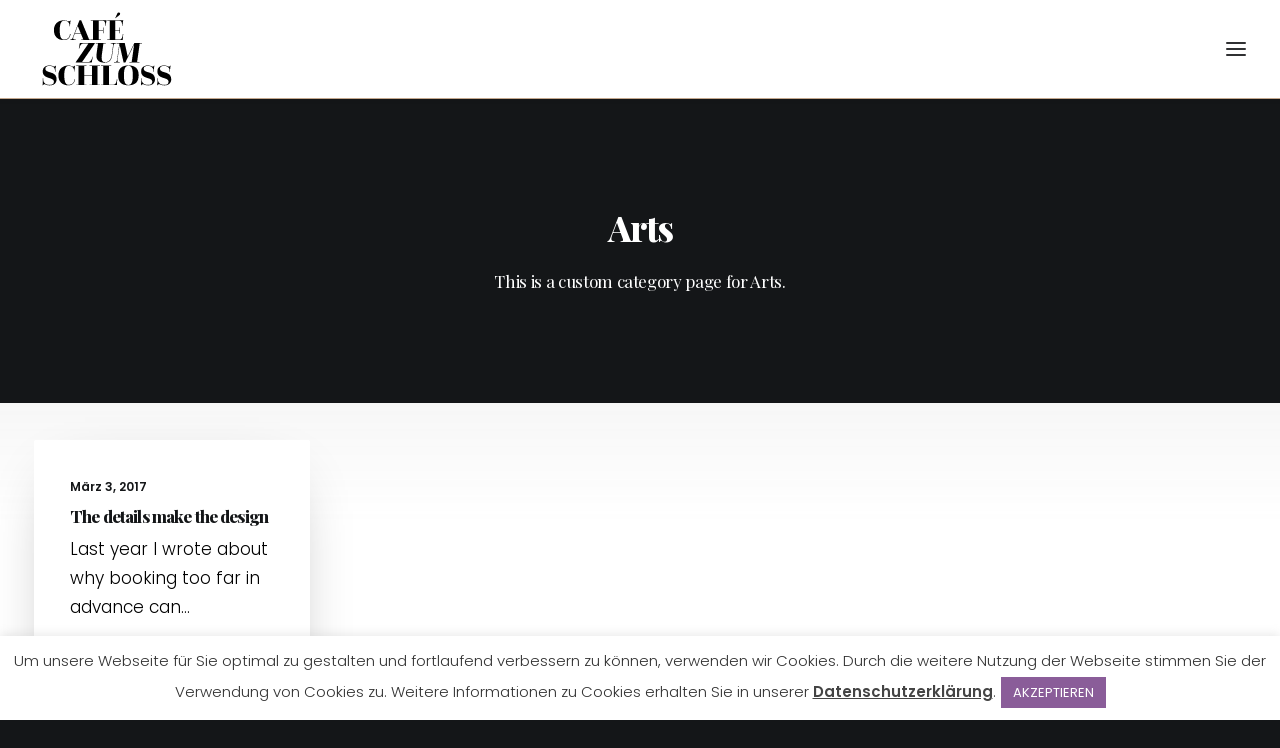

--- FILE ---
content_type: image/svg+xml
request_url: https://cafezumschloss.de/wp-content/uploads/2021/04/cafezumschloss-logo_Zeichenfla%CC%88che-1-Kopie.svg
body_size: 1290
content:
<?xml version="1.0" encoding="utf-8"?>
<!-- Generator: Adobe Illustrator 25.2.2, SVG Export Plug-In . SVG Version: 6.00 Build 0)  -->
<svg version="1.1" id="Ebene_1" xmlns="http://www.w3.org/2000/svg" xmlns:xlink="http://www.w3.org/1999/xlink" x="0px" y="0px"
	 viewBox="0 0 246.1 138" style="enable-background:new 0 0 246.1 138;" xml:space="preserve">
<g>
	<path d="M62.6,43.3c0,5.5-4.2,10.4-11,10.4c-10.9,0-17.4-6.3-17.4-17.3c0-10.4,6.8-17,17.6-17c2.4,0,4.6,0.6,6.3,1.7
		c1.7,0.5,3.8-0.1,4.2-1.4H63c-0.5,2-1,5.3-1,7.1v3.4h-0.8V29c0-5.6-4.2-8.9-9-8.9c-5.4,0-8,4.7-8,16.5c0,11.3,2.3,16.2,7.6,16.2
		c2.1,0,4.1-0.6,5.7-1.6c2.5-1.7,4.2-4.6,4.2-7.9H62.6z"/>
	<path d="M62.2,52.5h1c1.6,0,2.4-0.8,3.3-3L78,19.6h3.1l13.5,32.9H97v0.8h-16v-0.8h3.6l-4-9.8H69.9l-2.6,6.8c-0.7,1.8,0.4,3,2.7,3
		h1.5v0.8h-9.4V52.5z M80.3,42l-5.2-12.7L70.2,42H80.3z"/>
	<path d="M97.4,52.5h4.1V20.4h-4.1v-0.8h27.2c0,0-1.1,4-1.5,9.5h-0.8v-3.8c0-2.4-1.3-5-4.4-5h-6.9v15.9h7.6v-4.5h0.8V42h-0.8v-4.9
		h-7.6v15.5h4.1v0.8H97.4V52.5z"/>
	<path d="M125.9,52.5h4.1V20.4h-4.1v-0.8h27.4c0,0-1.1,4-1.5,9.5h-0.8v-3.8c0-2.4-1.3-5-4.4-5h-7.1v15.9h7.3v-4.5h0.8V42h-0.8v-4.9
		h-7.3v15.5h7.7c3.4,0,4.9-4.4,5.3-9.3h0.8c0,0-0.8,4.6-0.8,10.1h-26.8V52.5z"/>
	<path d="M71.8,91.5l21.7-32h-8.7c-4.2,0-5.7,3.8-7.1,8.8h-0.8c0,0,1-4.4,1.7-9.6h25.9l-0.1,0.8l-21.9,32h10.9
		c3.7,0,5.8-4.4,7.1-9.3h0.8c0,0-1.4,4.6-2.1,10.1H71.7L71.8,91.5z"/>
	<path d="M109.9,59.4H106l0.1-0.8h17.2l-0.1,0.8h-4L116.9,76c-0.6,4-0.8,5.2-0.8,7.4c0,6,1.7,8.3,6.3,8.3c5.9,0,9.9-4.2,11-11.8
		l2.4-17.4c0.3-1.9-0.4-3-2.6-3h-1.5l0.1-0.8h9.9l-0.1,0.8H140c-2.2,0-3.2,1.1-3.4,3l-2.4,17.2c-1.1,7.7-4.2,12.9-13.5,12.9
		c-8.5,0-13.5-4.1-13.5-11.7c0-1.6,0.3-4,0.9-8.8L109.9,59.4z"/>
	<path d="M137.5,91.5h1.5c2.2,0,3.2-1.1,3.5-2.9l4.1-29.1h-4l0.1-0.8h13.1l5.1,23.4l11.4-23.4h13.3l-0.1,0.8h-4L177,91.5h4l-0.1,0.8
		h-17.2l0.1-0.8h3.9l4.2-30.2l-15.1,31h-3L147,61.8l-3.8,26.7c-0.3,1.8,0.4,2.9,2.6,2.9h1.6l-0.1,0.8h-9.9L137.5,91.5z"/>
	<path d="M14.7,131.3c0,0,0.4-3.5,0.4-6.7v-5h0.8v1.5c0,5.1,3,9.8,11,9.8c4.3,0,7.3-1.4,7.3-5.3c0-6.3-9.3-5.5-14.9-9.4
		c-2.5-1.7-4.3-4.3-4.3-8.5c0-5.9,3.8-10.3,11.5-10.3c3.6,0,5.8,0.9,7.3,1.9c1.4,0,2.5-0.2,3.4-1.5h0.7c0,0-1.1,4.9-1.1,7.1v3.4
		h-0.8v-1.3c0-5.4-2.8-8.8-9.4-8.8c-4.6,0-7.1,1.5-7.1,4.9c0,5.4,7.7,5.2,13.4,8.1c3.3,1.7,5.9,4.5,5.9,9.9
		c0,6.3-3.8,10.7-11.8,10.7c-3.7,0-6.3-0.9-8-2c-1.5,0-2.8,0.1-3.5,1.7H14.7z"/>
	<path d="M70.3,121.3c0,5.5-4.2,10.4-11,10.4c-10.9,0-17.4-6.3-17.4-17.3c0-10.4,6.8-17,17.6-17c2.4,0,4.6,0.6,6.3,1.7
		c1.7,0.5,3.8-0.1,4.2-1.4h0.7c-0.5,2-1,5.3-1,7.1v3.4H69V107c0-5.6-4.2-8.9-9-8.9c-5.4,0-8,4.7-8,16.5c0,11.3,2.3,16.2,7.6,16.2
		c2.1,0,4.1-0.6,5.7-1.6c2.5-1.7,4.2-4.6,4.2-7.9H70.3z"/>
	<path d="M72.5,130.5h4.1V98.4h-4.1v-0.8h17.8v0.8h-4.1V114h13.3V98.4h-4.1v-0.8h17.8v0.8h-4.1v32.1h4.1v0.8H95.3v-0.8h4.1v-15.8
		H86.2v15.8h4.1v0.8H72.5V130.5z"/>
	<path d="M115,130.5h4.1V98.4H115v-0.8h17.8v0.8h-4.1v32.1h7.8c3.7,0,5.2-4.4,5.8-9.3h0.8c0,0-0.8,4.7-0.8,10.1H115V130.5z"/>
	<path d="M162.1,97.3c12.2,0,17.6,5.9,17.6,16.7c0,10.5-4.5,17.6-17.6,17.6c-13.3,0-17.6-6.6-17.6-17.6
		C144.5,104.3,149.3,97.3,162.1,97.3z M169.6,114.6c0-9.5-0.9-16.6-7.5-16.6c-6.7,0-7.6,7.6-7.6,16.6c0,9.4,0.9,16.4,7.6,16.4
		C168.6,131,169.6,123.2,169.6,114.6z"/>
	<path d="M183.6,131.3c0,0,0.4-3.5,0.4-6.7v-5h0.8v1.5c0,5.1,3,9.8,11,9.8c4.3,0,7.3-1.4,7.3-5.3c0-6.3-9.3-5.5-14.9-9.4
		c-2.5-1.7-4.3-4.3-4.3-8.5c0-5.9,3.8-10.3,11.5-10.3c3.6,0,5.8,0.9,7.3,1.9c1.4,0,2.5-0.2,3.4-1.5h0.7c0,0-1.1,4.9-1.1,7.1v3.4
		h-0.8v-1.3c0-5.4-2.8-8.8-9.4-8.8c-4.6,0-7.1,1.5-7.1,4.9c0,5.4,7.7,5.2,13.4,8.1c3.3,1.7,5.9,4.5,5.9,9.9
		c0,6.3-3.8,10.7-11.8,10.7c-3.7,0-6.3-0.9-8-2c-1.5,0-2.8,0.1-3.5,1.7H183.6z"/>
	<path d="M211.5,131.3c0,0,0.4-3.5,0.4-6.7v-5h0.8v1.5c0,5.1,3,9.8,11,9.8c4.3,0,7.3-1.4,7.3-5.3c0-6.3-9.2-5.5-14.9-9.4
		c-2.5-1.7-4.3-4.3-4.3-8.5c0-5.9,3.8-10.3,11.5-10.3c3.6,0,5.8,0.9,7.3,1.9c1.4,0,2.5-0.2,3.4-1.5h0.7c0,0-1.1,4.9-1.1,7.1v3.4
		h-0.8v-1.3c0-5.4-2.8-8.8-9.4-8.8c-4.6,0-7.1,1.5-7.1,4.9c0,5.4,7.7,5.2,13.4,8.1c3.3,1.7,5.9,4.5,5.9,9.9
		c0,6.3-3.8,10.7-11.8,10.7c-3.7,0-6.3-0.9-8-2c-1.5,0-2.8,0.1-3.5,1.7H211.5z"/>
</g>
<g>
	<path d="M147.9,8.1c0,0.6-0.2,1.2-0.6,1.8c-0.3,0.4-0.7,0.8-1.2,1.1c-0.5,0.4-1,0.8-1.5,1.2c-1.7,1.2-3.3,2.4-4.6,3.7l-0.5-0.4
		c0.8-1.4,1.6-3.2,2.4-5.3c0.4-0.9,0.7-1.6,0.9-2c0.2-0.4,0.5-0.9,0.8-1.2c0.5-0.7,1.2-1,2-1c0.6,0,1.1,0.2,1.5,0.6
		C147.6,6.9,147.9,7.4,147.9,8.1z"/>
</g>
</svg>


--- FILE ---
content_type: image/svg+xml
request_url: https://cafezumschloss.de/wp-content/uploads/2021/04/cafezumschloss_weiss.svg
body_size: 1291
content:
<?xml version="1.0" encoding="utf-8"?>
<!-- Generator: Adobe Illustrator 25.2.2, SVG Export Plug-In . SVG Version: 6.00 Build 0)  -->
<svg version="1.1" id="Ebene_1" xmlns="http://www.w3.org/2000/svg" xmlns:xlink="http://www.w3.org/1999/xlink" x="0px" y="0px"
	 viewBox="0 0 246.1 138" style="enable-background:new 0 0 246.1 138;" xml:space="preserve">
<style type="text/css">
	.st0{fill:#FFFFFF;}
</style>
<g>
	<path class="st0" d="M62.6,43.3c0,5.5-4.2,10.4-11,10.4c-10.9,0-17.4-6.3-17.4-17.3c0-10.4,6.8-17,17.6-17c2.4,0,4.6,0.6,6.3,1.7
		c1.7,0.5,3.8-0.1,4.2-1.4H63c-0.5,2-1,5.3-1,7.1v3.4h-0.8V29c0-5.6-4.2-8.9-9-8.9c-5.4,0-8,4.7-8,16.5c0,11.3,2.3,16.2,7.6,16.2
		c2.1,0,4.1-0.6,5.7-1.6c2.5-1.7,4.2-4.6,4.2-7.9H62.6z"/>
	<path class="st0" d="M62.2,52.5h1c1.6,0,2.4-0.8,3.3-3L78,19.6h3.1l13.5,32.9H97v0.8h-16v-0.8h3.6l-4-9.8H69.9l-2.6,6.8
		c-0.7,1.8,0.4,3,2.7,3h1.5v0.8h-9.4V52.5z M80.3,42l-5.2-12.7L70.2,42H80.3z"/>
	<path class="st0" d="M97.4,52.5h4.1V20.4h-4.1v-0.8h27.2c0,0-1.1,4-1.5,9.5h-0.8v-3.8c0-2.4-1.3-5-4.4-5h-6.9v15.9h7.6v-4.5h0.8V42
		h-0.8v-4.9h-7.6v15.5h4.1v0.8H97.4V52.5z"/>
	<path class="st0" d="M125.9,52.5h4.1V20.4h-4.1v-0.8h27.4c0,0-1.1,4-1.5,9.5h-0.8v-3.8c0-2.4-1.3-5-4.4-5h-7.1v15.9h7.3v-4.5h0.8
		V42h-0.8v-4.9h-7.3v15.5h7.7c3.4,0,4.9-4.4,5.3-9.3h0.8c0,0-0.8,4.6-0.8,10.1h-26.8V52.5z"/>
	<path class="st0" d="M71.8,91.5l21.7-32h-8.7c-4.2,0-5.7,3.8-7.1,8.8h-0.8c0,0,1-4.4,1.7-9.6h25.9l-0.1,0.8l-21.9,32h10.9
		c3.7,0,5.8-4.4,7.1-9.3h0.8c0,0-1.4,4.6-2.1,10.1H71.7L71.8,91.5z"/>
	<path class="st0" d="M109.9,59.4H106l0.1-0.8h17.2l-0.1,0.8h-4L116.9,76c-0.6,4-0.8,5.2-0.8,7.4c0,6,1.7,8.3,6.3,8.3
		c5.9,0,9.9-4.2,11-11.8l2.4-17.4c0.3-1.9-0.4-3-2.6-3h-1.5l0.1-0.8h9.9l-0.1,0.8H140c-2.2,0-3.2,1.1-3.4,3l-2.4,17.2
		c-1.1,7.7-4.2,12.9-13.5,12.9c-8.5,0-13.5-4.1-13.5-11.7c0-1.6,0.3-4,0.9-8.8L109.9,59.4z"/>
	<path class="st0" d="M137.5,91.5h1.5c2.2,0,3.2-1.1,3.5-2.9l4.1-29.1h-4l0.1-0.8h13.1l5.1,23.4l11.4-23.4h13.3l-0.1,0.8h-4
		L177,91.5h4l-0.1,0.8h-17.2l0.1-0.8h3.9l4.2-30.2l-15.1,31h-3L147,61.8l-3.8,26.7c-0.3,1.8,0.4,2.9,2.6,2.9h1.6l-0.1,0.8h-9.9
		L137.5,91.5z"/>
	<path class="st0" d="M14.7,131.3c0,0,0.4-3.5,0.4-6.7v-5h0.8v1.5c0,5.1,3,9.8,11,9.8c4.3,0,7.3-1.4,7.3-5.3c0-6.3-9.3-5.5-14.9-9.4
		c-2.5-1.7-4.3-4.3-4.3-8.5c0-5.9,3.8-10.3,11.5-10.3c3.6,0,5.8,0.9,7.3,1.9c1.4,0,2.5-0.2,3.4-1.5h0.7c0,0-1.1,4.9-1.1,7.1v3.4
		h-0.8v-1.3c0-5.4-2.8-8.8-9.4-8.8c-4.6,0-7.1,1.5-7.1,4.9c0,5.4,7.7,5.2,13.4,8.1c3.3,1.7,5.9,4.5,5.9,9.9
		c0,6.3-3.8,10.7-11.8,10.7c-3.7,0-6.3-0.9-8-2c-1.5,0-2.8,0.1-3.5,1.7H14.7z"/>
	<path class="st0" d="M70.3,121.3c0,5.5-4.2,10.4-11,10.4c-10.9,0-17.4-6.3-17.4-17.3c0-10.4,6.8-17,17.6-17c2.4,0,4.6,0.6,6.3,1.7
		c1.7,0.5,3.8-0.1,4.2-1.4h0.7c-0.5,2-1,5.3-1,7.1v3.4H69V107c0-5.6-4.2-8.9-9-8.9c-5.4,0-8,4.7-8,16.5c0,11.3,2.3,16.2,7.6,16.2
		c2.1,0,4.1-0.6,5.7-1.6c2.5-1.7,4.2-4.6,4.2-7.9H70.3z"/>
	<path class="st0" d="M72.5,130.5h4.1V98.4h-4.1v-0.8h17.8v0.8h-4.1V114h13.3V98.4h-4.1v-0.8h17.8v0.8h-4.1v32.1h4.1v0.8H95.3v-0.8
		h4.1v-15.8H86.2v15.8h4.1v0.8H72.5V130.5z"/>
	<path class="st0" d="M115,130.5h4.1V98.4H115v-0.8h17.8v0.8h-4.1v32.1h7.8c3.7,0,5.2-4.4,5.8-9.3h0.8c0,0-0.8,4.7-0.8,10.1H115
		V130.5z"/>
	<path class="st0" d="M162.1,97.3c12.2,0,17.6,5.9,17.6,16.7c0,10.5-4.5,17.6-17.6,17.6c-13.3,0-17.6-6.6-17.6-17.6
		C144.5,104.3,149.3,97.3,162.1,97.3z M169.6,114.6c0-9.5-0.9-16.6-7.5-16.6c-6.7,0-7.6,7.6-7.6,16.6c0,9.4,0.9,16.4,7.6,16.4
		C168.6,131,169.6,123.2,169.6,114.6z"/>
	<path class="st0" d="M183.6,131.3c0,0,0.4-3.5,0.4-6.7v-5h0.8v1.5c0,5.1,3,9.8,11,9.8c4.3,0,7.3-1.4,7.3-5.3
		c0-6.3-9.3-5.5-14.9-9.4c-2.5-1.7-4.3-4.3-4.3-8.5c0-5.9,3.8-10.3,11.5-10.3c3.6,0,5.8,0.9,7.3,1.9c1.4,0,2.5-0.2,3.4-1.5h0.7
		c0,0-1.1,4.9-1.1,7.1v3.4h-0.8v-1.3c0-5.4-2.8-8.8-9.4-8.8c-4.6,0-7.1,1.5-7.1,4.9c0,5.4,7.7,5.2,13.4,8.1c3.3,1.7,5.9,4.5,5.9,9.9
		c0,6.3-3.8,10.7-11.8,10.7c-3.7,0-6.3-0.9-8-2c-1.5,0-2.8,0.1-3.5,1.7H183.6z"/>
	<path class="st0" d="M211.5,131.3c0,0,0.4-3.5,0.4-6.7v-5h0.8v1.5c0,5.1,3,9.8,11,9.8c4.3,0,7.3-1.4,7.3-5.3
		c0-6.3-9.2-5.5-14.9-9.4c-2.5-1.7-4.3-4.3-4.3-8.5c0-5.9,3.8-10.3,11.5-10.3c3.6,0,5.8,0.9,7.3,1.9c1.4,0,2.5-0.2,3.4-1.5h0.7
		c0,0-1.1,4.9-1.1,7.1v3.4h-0.8v-1.3c0-5.4-2.8-8.8-9.4-8.8c-4.6,0-7.1,1.5-7.1,4.9c0,5.4,7.7,5.2,13.4,8.1c3.3,1.7,5.9,4.5,5.9,9.9
		c0,6.3-3.8,10.7-11.8,10.7c-3.7,0-6.3-0.9-8-2c-1.5,0-2.8,0.1-3.5,1.7H211.5z"/>
</g>
<g>
	<path class="st0" d="M147.9,8.1c0,0.6-0.2,1.2-0.6,1.8c-0.3,0.4-0.7,0.8-1.2,1.1c-0.5,0.4-1,0.8-1.5,1.2c-1.7,1.2-3.3,2.4-4.6,3.7
		l-0.5-0.4c0.8-1.4,1.6-3.2,2.4-5.3c0.4-0.9,0.7-1.6,0.9-2c0.2-0.4,0.5-0.9,0.8-1.2c0.5-0.7,1.2-1,2-1c0.6,0,1.1,0.2,1.5,0.6
		C147.6,6.9,147.9,7.4,147.9,8.1z"/>
</g>
</svg>
